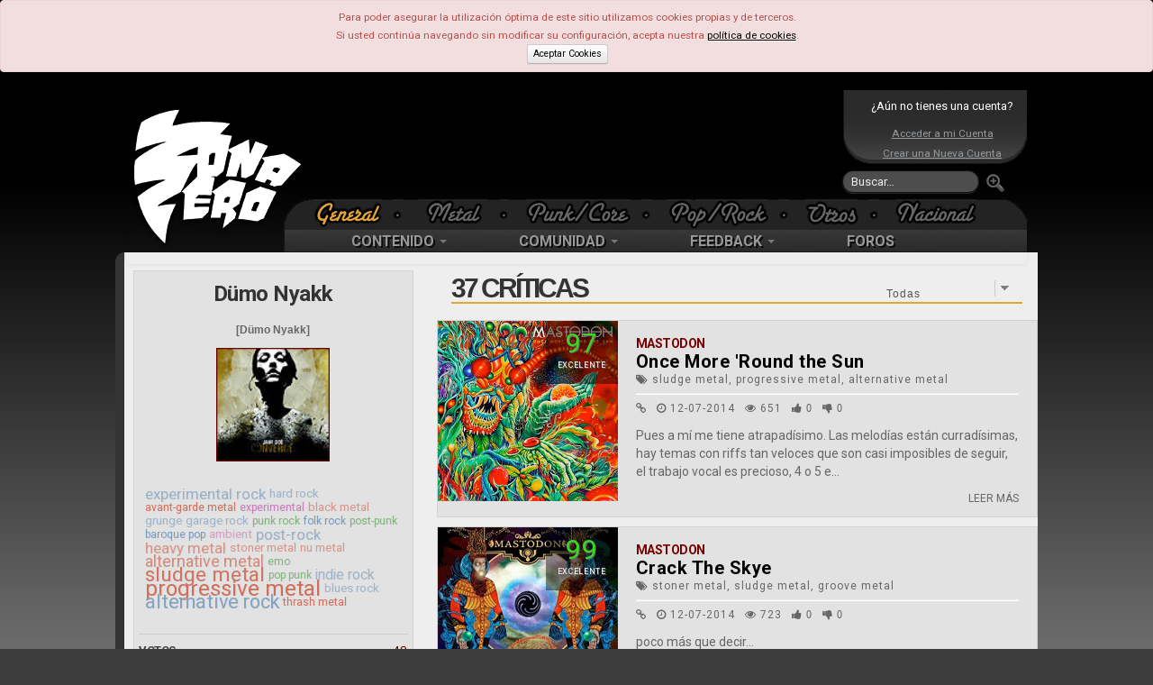

--- FILE ---
content_type: text/html; charset=UTF-8
request_url: https://www.zona-zero.net/User/dumonyakk
body_size: 9190
content:
	<!DOCTYPE html>
	<html xmlns="http://www.w3.org/1999/xhtml" xml:lang="es" lang="es">	
    <head>
     <title>Dümo Nyakk - Zona-Zero.net</title> 	<meta http-equiv="Content-Type" content="text/html; charset=UTF-8" />	
		<meta name="description" content="Ficha de Dümo Nyakk en Zona-Zero"/>
	 <meta name="keywords" content="rock, metal, punk, musica, música, noticia, noticias, new, news, análisis, analisis, review, critica, disco, album, bolo, bolos, concierto, cronica, gira"> 	<!-- TradeDoubler site verification 2473327 -->
	<meta property="fb:admins" content="100002145221934"/>
	<meta property="fb:pages" content="124886770917858" />
	<meta name="viewport" content="width=device-width, initial-scale=1.0">
		
	
		
	<base href="https://www.zona-zero.net"/>
	<link rel="Shortcut Icon" href="https://www.zona-zero.net/favicon.ico" type="image/x-icon"/>
	<link rel="alternate" type="application/rss+xml" title="RSS" href="https://www.zona-zero.net/rss/rss.xml"/>
	<link rel="publisher" href="https://plus.google.com/106656951938123376197"/>
	<link rel="stylesheet" href="https://fonts.googleapis.com/css?family=Roboto:400,700">
	<link rel="stylesheet" href="../includes/css/bootstrap.min.css"/>
	<link rel="stylesheet" href="../../assets/frontend/css/style.css"/>
	<link rel="stylesheet" href="../includes/font-awesome/css/font-awesome.min.css"/>
	<link rel="stylesheet" href="https://use.fontawesome.com/releases/v5.5.0/css/all.css" integrity="sha384-B4dIYHKNBt8Bc12p+WXckhzcICo0wtJAoU8YZTY5qE0Id1GSseTk6S+L3BlXeVIU" crossorigin="anonymous">
	<link rel="stylesheet" href="../includes/css/stylesPage.css" />
	<link rel="stylesheet" href="../includes/plugins/lightbox/css/lightbox.css" />
	
		<script type="text/javascript">
		var _gaq = _gaq || [];
		_gaq.push(['_setAccount', 'UA-302175-1']);
		_gaq.push(['_trackPageview']);
	
	  	(function() {
	    	var ga = document.createElement('script'); ga.type = 'text/javascript'; ga.async = true;
			ga.src = ('https:' == document.location.protocol ? 'https://ssl' : 'http://www') + '.google-analytics.com/ga.js';
	   	 var s = document.getElementsByTagName('script')[0]; s.parentNode.insertBefore(ga, s);
		  })();
	</script>
		</head>	
	
	<!-- Google tag (gtag.js) -->
	<script async src="https://www.googletagmanager.com/gtag/js?id=AW-445324431"></script>
	<script>
	  window.dataLayer = window.dataLayer || [];
	  function gtag(){dataLayer.push(arguments);}
	  gtag('js', new Date());
	
	  gtag('config', 'AW-445324431');
	</script>

	
	<body class="body_gen"><div id="fb-root"></div>
<script>(function(d, s, id) {
  var js, fjs = d.getElementsByTagName(s)[0];
  if (d.getElementById(id)) return;
  js = d.createElement(s); js.id = id;
  js.src = 'https://connect.facebook.net/es_ES/sdk.js#xfbml=1&version=v3.2&appId=159433957526963&autoLogAppEvents=1';
  fjs.parentNode.insertBefore(js, fjs);
	}(document, 'script', 'facebook-jssdk'));
</script>

	<script type="text/javascript">
	$(function()
	{
		window.fbAsyncInit = function() {
				FB.init({
			appId            : '182635661781795',
			autoLogAppEvents : true,
			status           : true,
			xfbml            : true,
			version          : 'v2.9' // or v2.8, v2.7, v2.6, v2.5, v2.4, v2.3,
		});
			    };
    		
	// Load the SDK Asynchronously
	(function(d, debug){
	    var js, id = 'facebook-jssdk', ref = d.getElementsByTagName('script')[0];
	    if (d.getElementById(id)) {return;}
	    js = d.createElement('script'); js.id = id; js.async = true;
	    js.src = "//connect.facebook.net/en_US/all" + (debug ? "/debug" : "") + ".js";
	    ref.parentNode.insertBefore(js, ref);
	  }(document, /*debug*/ false));
	});
	</script>
	<div class="alert alert-error">
		Para poder asegurar la utilización óptima de este sitio utilizamos cookies propias y de terceros.<br/>
		Si usted continúa navegando sin modificar su configuración, acepta nuestra <a style="color:#000" href="https://www.zona-zero.net/politica-cookies"><u>política de cookies</u></a>.<br/>
		<a href="https://www.zona-zero.net/setAdCookie.php" class="btn btn-mini" style="color:#000">Aceptar Cookies</a>
	</div>
	<!-- BEGIN HEADER -->			
<div id="cap" class="hidden-phone hidden-tablet">
	<div id="indexLink"><a href="https://www.zona-zero.net"></a></div>

				<div id="banner_sup_empty">
				<script async src="https://pagead2.googlesyndication.com/pagead/js/adsbygoogle.js?client=ca-pub-0100894175283419"
				     crossorigin="anonymous"></script>
				<!-- Main Top -->
				<ins class="adsbygoogle"
				     style="display:inline-block;width:580px;height:100px"
				     data-ad-client="ca-pub-0100894175283419"
				     data-ad-slot="4757646935"></ins>
				<script>
				     (adsbygoogle = window.adsbygoogle || []).push({});
				</script>
			</div>
					
	<div id="loginBox">
		<div class="notUser">¿Aún no tienes una cuenta?</div>
		<a href="https://www.zona-zero.net/log_in">Acceder a mi Cuenta</a>
		<a href="/join">Crear una Nueva Cuenta</a>
		</div>		
		<form action="modules.php" class="navbar-search pull-left" method="get">
			<input type="hidden" name="name" value="Search"/>
			<input type="text" name="q" value="" placeholder="Buscar…" class="search-query"/>
			<button alt="Buscar" class="searchSubmit"><img src="./themes/RockSound/images/btn_search_go.png"/></button>
		</form>
		
		<div class="clearfix"></div>
		<div id="Estilos">
<ul id="catTabs"><li id="menuGeneral" class="sel"><a href="?tag="><span>General</span></a></li><li class="menuSep"></li><li id="menuMetalOff" ><a href="?tag=Metal"><span>Metal</span></a></li><li class="menuSep"></li><li id="menuPunkOff" ><a href="?tag=Punk-Core"><span>Punk</span></a></li><li class="menuSep"></li><li id="menuPopOff" ><a href="?tag=Pop-Rock"><span>Pop</span></a></li><li class="menuSep"></li><li id="menuOtrasOff" ><a href="?tag=Otras%20Tendencias"><span>Otras</span></a></li><li class="menuSep"></li><li id="menuNacOff" ><a href="?tag=Nacional"><span>Nacional</span></a></li></ul>
</div>
		
		<div class="navbar mainnav">
			<div class="navbar-inner">
	      		<div class="container" style="width: auto;">
	        		<ul class="nav">
		            	<li class="dropdown">
							<a data-toggle="dropdown" class="dropdown-toggle" href="#">CONTENIDO <b class="caret"></b></a>
		              		<ul class="dropdown-menu">
								<li><a href="https://www.zona-zero.net/Archivo">Archivo</a></li>
				                <li><a href="https://www.zona-zero.net/Entrevistas">Entrevistas</a></li>
				                <li><a href="https://www.zona-zero.net/Reviews">Análisis</a></li>
				                <li><a href="https://www.zona-zero.net/Cronicas">Crónicas</a></li>
				                <li><a href="https://www.zona-zero.net/Miscelanea">Miscelánea</a></li>
				                <li><a href="https://www.zona-zero.net/Lanzamientos">Lanzamientos</a></li>
				                <li><a href="https://www.zona-zero.net/Ranking">Rankings</a></li>
				                <li><a href="https://www.zona-zero.net/Agenda">Agenda</a></li>
		              		</ul>
			            </li>
	
						<li class="dropdown">
							<a data-toggle="dropdown" class="dropdown-toggle" href="#">COMUNIDAD <b class="caret"></b></a>
		              		<ul class="dropdown-menu">
				                <li><a href="https://www.zona-zero.net/forums/memberlist.php">Miembros</a></li>
				                <li><a href="https://www.zona-zero.net/Promo/decada">Lo Mejor de la Década</a></li>
				                <li><a href="https://www.zona-zero.net/Promo/TopStaff21">Lo Mejor de 2021</a></li>
		              		</ul>
		            	</li>
			            	
						<li class="dropdown">
							<a data-toggle="dropdown" class="dropdown-toggle" href="#">FEEDBACK <b class="caret"></b></a>
		              		<ul class="dropdown-menu">
								<li><a href="https://www.zona-zero.net/submit.html">Enviar Noticia</a></li>
								<li><a href="https://www.zona-zero.net/modules.php?name=Staff">Equipo</a></li>
		              		</ul>
			           	</li>
	
			           	<li><a href="https://www.zona-zero.net/forums">FOROS</a></li>
					</ul>
		      	</div>
		    </div><!-- /navbar-inner -->
		</div><!-- /navbar -->
	
	</div>
	
	
	
	<!-- BEGIN HEADER -->
	<div class="header navbar navbar-inverse navbar-fixed-top visible-phone visible-tablet">
	<!-- BEGIN TOP NAVIGATION BAR -->
	<div class="navbar-inner">
		<div class="container-fluid">
			<!-- END RESPONSIVE MENU TOGGLER -->
			<!-- BEGIN TOP NAVIGATION MENU -->              
			<ul class="nav" style="float:left;width:100%">
								
				<!-- BEGIN USER LOGIN DROPDOWN -->
									<div class="notUser pull-left">
						<a href="https://www.zona-zero.net/log_in"><i class="icon icon-user"></i> &nbsp;ENTRA</a>
					</div>
									
				<!-- END USER LOGIN DROPDOWN -->
				<!-- BEGIN RESPONSIVE MENU TOGGLER -->
				<ul class="nav pull-right">
					<li>
						<button type="button" class="btn btn-navbar" data-toggle="collapse" data-target="#menuCollapse">
							<span class="icon-bar"></span>
							<span class="icon-bar"></span>
							<span class="icon-bar"></span>
						</button>
					</li>
				</ul>
			</ul>
			<!-- END TOP NAVIGATION MENU --> 
		</div>
	</div>
	<!-- END TOP NAVIGATION BAR -->

	<!-- BEGIN EMPTY PAGE SIDEBAR -->
		<div class="page-sidebar nav-collapse collapse visible-phone visible-tablet" id="menuCollapse">
			<ul class="page-sidebar-menu">
				<li class="visible-phone visible-tablet">
					<!-- BEGIN RESPONSIVE QUICK SEARCH FORM -->
					<form action="modules.php" class="sidebar-search">
						<input type="hidden" name="name" value="Search"/>
						<div class="input-box">
							<a href="javascript:;" class="remove"></a>
							<input type="text" name="q" placeholder="Buscar..." />            
							<input type="button" class="submit" value=" " />
						</div>
					</form>
					<!-- END RESPONSIVE QUICK SEARCH FORM -->
				</li>
				<li >
					<a href="javascript:;">Contenido
					<span class="arrow"></span>
					</a>
					<ul class="sub-menu">
						<li ><a href="/Archivo">Archivo</a></li>
						<li ><a href="/Entrevistas">Entrevistas</a></li>
						<li><a href="/Reviews">Análisis</a></li>
						<li><a href="/Cronicas">Crónicas</a></li>
						<li><a href="/Miscelanea">Miscelánea</a></li>
						<li><a href="/Lanzamientos">Lanzamientos</a></li>
						<li><a href="/Ranking">Rankings</a></li>
						<li><a href="/Agenda">Agenda</a></li>
					</ul>
				</li>
				<li >
					<a href="javascript:;">Comunidad
					<span class="arrow"></span>
					</a>
					<ul class="sub-menu">
						<li><a href="/forums/memberlist.php">Miembros</a></li>
						<li><a href="/Promo/TopStaff18">Lo Mejor de 2018</a></li>
					</ul>
					<b class="caret-out"></b>                        
				</li>
				<li>
					<a href="javascript:;">Feeedback
					<span class="arrow"></span>
					</a>
					<ul class="sub-menu">
						<li><a href="/submit.html">Enviar Noticia</a></li>
						<li><a href="/modules.php?name=Staff">Equipo</a></li>
					</ul>
				</li>
				<li><a href="/forums">Foros</a></li>
				<li>
					<span class="hor-menu-search-form-toggler">&nbsp;</span>
					<div class="search-form hidden-phone hidden-tablet">
						<form action="modules.php" class="form-search">
							<input type="hidden" name="name" value="Search"/>
							<div class="input-append">
								<input type="text" name="q" placeholder="Buscar…" class="m-wrap">
								<button type="button" class="btn"></button>
							</div>
						</form>
					</div>
				</li>
			</ul>
		</div>
		<!-- END EMPTY PAGE SIDEBAR -->

		<!-- BEGIN LOGO -->
		<div id="phonelogo_block">
			<a class="brand" href="https://www.zona-zero.net">
			<img src="images/logoszz_mobile.png" alt="Zona-Zero" id="logozz"/>
			</a>
						<div id="banner_sup_empty">
				<script async src="https://pagead2.googlesyndication.com/pagead/js/adsbygoogle.js?client=ca-pub-0100894175283419"
				     crossorigin="anonymous"></script>
				<!-- Main Top -->
				<ins class="adsbygoogle"
				     style="display:inline-block;width:580px;height:100px"
				     data-ad-client="ca-pub-0100894175283419"
				     data-ad-slot="4757646935"></ins>
				<script>
				     (adsbygoogle = window.adsbygoogle || []).push({});
				</script>
			</div>
					</div>
		<!-- END LOGO -->
</div>
<!-- END HEADER -->	
	<div class="page-container row-fluid" role="main">	
	<link type="text/css" rel="stylesheet" href="assets/plugins/font-awesome-4.4.0/css/font-awesome.css" />
<link type="text/css" rel="stylesheet" href="includes/css/stylesUI.css" />

<div class="row content">

	<div class="span4">
	
				<div class="user_profile">
			<div class="row-fluid">
				<div class="buttons pull-right">
									</div>
				<div class="buttons" style="float:left">
									</div>
			</div>
			
			<h3>Dümo Nyakk</h3>
			<h5>[Dümo Nyakk]</h5>
			
			<div class="userAvatar"><img src="forums/download/file.php?avatar=2552.jpg" width="126" height="126" alt="USER_AVATAR" /></div>
			
					   <div class="nube">
			   <div class="etiquetas">
			   		 <span class="etiquetatam4 fc-pop">experimental rock</span>  <span class="etiquetatam1 fc-pop">hard rock</span>  <span class="etiquetatam0 fc-metal">avant-garde metal</span>  <span class="etiquetatam0 fc-otros">experimental</span>  <span class="etiquetatam1 fc-metal">black metal</span>  <span class="etiquetatam1 fc-pop">grunge</span>  <span class="etiquetatam1 fc-pop">garage rock</span>  <span class="etiquetatam0 fc-punk">punk rock</span>  <span class="etiquetatam0 fc-pop">folk rock</span>  <span class="etiquetatam0 fc-punk">post-punk</span>  <span class="etiquetatam0 fc-pop">baroque pop</span>  <span class="etiquetatam1 fc-otros">ambient</span>  <span class="etiquetatam4 fc-pop">post-rock</span>  <span class="etiquetatam4 fc-metal">heavy metal</span>  <span class="etiquetatam1 fc-metal">stoner metal</span>  <span class="etiquetatam1 fc-metal">nu metal</span>  <span class="etiquetatam5 fc-metal">alternative metal</span>  <span class="etiquetatam0 fc-punk">emo</span>  <span class="etiquetatam9 fc-metal">sludge metal</span>  <span class="etiquetatam0 fc-punk">pop punk</span>  <span class="etiquetatam3 fc-pop">indie rock</span>  <span class="etiquetatam10 fc-metal">progressive metal</span>  <span class="etiquetatam1 fc-pop">blues rock</span>  <span class="etiquetatam8 fc-pop">alternative rock</span>  <span class="etiquetatam0 fc-metal">thrash metal</span> 					<div style="clear:both"></div>
				</div>
			</div>
				
			<div class="row-fluid">
				<ul class="list-group">
					<li class="list-group-item"> Votos <div>48</div></li>
					<li class="list-group-item"> Críticas <div>37</div></li>
					<li class="list-group-item"> Nota Media <div>85</div></li>
					<li class="list-group-item"> Discos Añadidos <div>0</div></li>
					<li class="list-group-item"> Grupos Añadidos <div>0</div></li>
				</ul>
			</div>
			
			<h4>ESTILOS</h4>
	
			<div class="row-fluid">
				<div class="statsBox">
					<div class="statLine"><div class="tit">Metal</div> <div class="progress progress-metal"><div class="bar" style="width: 36%"></div></div> <div class="txt">22 <p>(36%)</p></div></div>
					<div class="statLine"><div class="tit">Punk/Core</div> <div class="progress progress-punk"><div class="bar" style="width: 13%"></div></div> <div class="txt">8 <p>(13%)</p></div></div>
					<div class="statLine"><div class="tit">Pop/Rock</div> <div class="progress progress-rock"><div class="bar" style="width: 42%"></div></div> <div class="txt">26 <p>(42%)</p></div></div>
					<div class="statLine"><div class="tit">Otras</div> <div class="progress progress-otras"><div class="bar" style="width: 8%"></div></div> <div class="txt">5 <p>(8%)</p></div></div>
				</div>
			</div>
			
						<div class="row-fluid">
				<h4>NOTAS</h4>
				<div class="statsBox">
					<div class="statLine"><div class="tit">Excelente</div> <div class="progress progress-excelente"><div class="bar" style="width: 13%"></div></div> <div class="txt">8 <p>(13%)</p></div></div>
					<div class="statLine"><div class="tit">Muy bueno</div> <div class="progress progress-muybueno"><div class="bar" style="width: 45%"></div></div> <div class="txt">28 <p>(45%)</p></div></div>
					<div class="statLine"><div class="tit">Bueno</div> <div class="progress progress-bueno"><div class="bar" style="width: 14%"></div></div> <div class="txt">9 <p>(14%)</p></div></div>
					<div class="statLine"><div class="tit">Mediocre</div> <div class="progress progress-mediocre"><div class="bar" style="width: 3%"></div></div> <div class="txt">2 <p>(3%)</p></div></div>
					<div class="statLine"><div class="tit">Malo</div> <div class="progress progress-malo"><div class="bar" style="width: 1%"></div></div> <div class="txt">1 <p>(1%)</p></div></div>
					<div class="statLine"><div class="tit">Horrible</div> <div class="progress progress-horrible"><div class="bar" style="width: 0%"></div></div> <div class="txt">0 <p>(0%)</p></div></div>
				</div>
			</div>
			
						<h4>AÑOS</h4>
			<div style="width:95%;margin-left:auto;margin-right:auto">
				<div id="chart_2" class="chart" style="height:150px;overflow:hidden">
				</div>
			</div>
	
		</div>
	
	</div>
	
	<div class="span8">
	
				
				<h1 class="L main-tit">37 CRÍTICAS
			<div class="searchbar pull-right">
				<select class="minimal" onChange="javascript:sendQuery(this);">
					<option value="" selected>Todas</option>
					<option value="metal" >Metal</option>
					<option value="punk" >Punk/Core</option>
					<option value="rock" >Pop/Rock</option>
					<option value="otras" >Otras Tendencias</option>
				</select>
			</div>
		</h1>
		<div class="user_review">
	<div class="cover-mask">
		<a href="https://www.zona-zero.net/music/Mastodon/Once+More+Round+the+Sun/35928"><img src="images/discos/9161.jpg"/></a>
		<div class="text-box">
			<span class="ur_bg"> </span>
			<span class="ur_score fc-excelente">97</span>
			<span class="ur_title"><span class="fc-excelente">Excelente</span></span>
		</div>
	</div>
	<div class="ur_text">
		<h3><a href="https://www.zona-zero.net/music/Mastodon">Mastodon</a></h3>
		<h2><a href="https://www.zona-zero.net/music/Mastodon/Once+More+Round+the+Sun/35928">Once More 'Round the Sun</a></h2>
		<div class="ur_line ur_line_thin">
			<div class="cb-byline-element">
				<i class="fa fa-tags"></i>
				sludge metal, progressive metal, alternative metal			</div>
		</div>
		
		<hr/>
		
		<div class="ur_line">
			<div class="cb-byline-element">
				<a href="https://www.zona-zero.net/music/Mastodon/Once+More+Round+the+Sun/35928" alt="Permalink" title="Permalink"><i class="fa fa-link"></i></a>
			</div>
			<div class="cb-date cb-byline-element">
				<i class="fa fa-clock-o"></i>
				<time class="updated" datetime="2014-07-12 18:48:13">12-07-2014</time>
			</div>
			<div class="cb-byline-element">
				<i class="icon icon-eye-open"></i> 651			</div>
			<div class="cb-byline-element">
				<i class="ok icon icon-thumbs-up"> 0</i>
			</div>
			<div class="cb-byline-element">
				<i class="ko icon icon-thumbs-down"> 0</i>
			</div>
		</div>
		
		<div class="ur_comment">
			Pues a mí me tiene atrapadísimo. Las melodías están curradísimas, hay temas con riffs tan veloces que son casi imposibles de seguir, el trabajo vocal es precioso, 4 o 5 e...		</div>
		<div class="ur_readmore"><a href="https://www.zona-zero.net/music/Mastodon/Once+More+Round+the+Sun/35928">LEER MÁS</a></div>
	</div>
</div>
<div class="user_review">
	<div class="cover-mask">
		<a href="https://www.zona-zero.net/music/Mastodon/Crack+The+Skye/35929"><img src="images/discos/2698.jpg"/></a>
		<div class="text-box">
			<span class="ur_bg"> </span>
			<span class="ur_score fc-excelente">99</span>
			<span class="ur_title"><span class="fc-excelente">Excelente</span></span>
		</div>
	</div>
	<div class="ur_text">
		<h3><a href="https://www.zona-zero.net/music/Mastodon">Mastodon</a></h3>
		<h2><a href="https://www.zona-zero.net/music/Mastodon/Crack+The+Skye/35929">Crack The Skye</a></h2>
		<div class="ur_line ur_line_thin">
			<div class="cb-byline-element">
				<i class="fa fa-tags"></i>
				stoner metal, sludge metal, groove metal			</div>
		</div>
		
		<hr/>
		
		<div class="ur_line">
			<div class="cb-byline-element">
				<a href="https://www.zona-zero.net/music/Mastodon/Crack+The+Skye/35929" alt="Permalink" title="Permalink"><i class="fa fa-link"></i></a>
			</div>
			<div class="cb-date cb-byline-element">
				<i class="fa fa-clock-o"></i>
				<time class="updated" datetime="2014-07-12 13:26:04">12-07-2014</time>
			</div>
			<div class="cb-byline-element">
				<i class="icon icon-eye-open"></i> 723			</div>
			<div class="cb-byline-element">
				<i class="ok icon icon-thumbs-up"> 0</i>
			</div>
			<div class="cb-byline-element">
				<i class="ko icon icon-thumbs-down"> 0</i>
			</div>
		</div>
		
		<div class="ur_comment">
			poco más que decir...		</div>
		<div class="ur_readmore"><a href="https://www.zona-zero.net/music/Mastodon/Crack+The+Skye/35929">LEER MÁS</a></div>
	</div>
</div>
<div class="user_review">
	<div class="cover-mask">
		<a href="https://www.zona-zero.net/music/Reek/Necrogenesis/35752"><img src="images/discos/9033.jpg"/></a>
		<div class="text-box">
			<span class="ur_bg"> </span>
			<span class="ur_score fc-muybueno">87</span>
			<span class="ur_title"><span class="fc-muybueno">Muy Bueno</span></span>
		</div>
	</div>
	<div class="ur_text">
		<h3><a href="https://www.zona-zero.net/music/Reek">Reek</a></h3>
		<h2><a href="https://www.zona-zero.net/music/Reek/Necrogenesis/35752">Necrogenesis</a></h2>
		<div class="ur_line ur_line_thin">
			<div class="cb-byline-element">
				<i class="fa fa-tags"></i>
				thrash metal, heavy metal, progressive metal			</div>
		</div>
		
		<hr/>
		
		<div class="ur_line">
			<div class="cb-byline-element">
				<a href="https://www.zona-zero.net/music/Reek/Necrogenesis/35752" alt="Permalink" title="Permalink"><i class="fa fa-link"></i></a>
			</div>
			<div class="cb-date cb-byline-element">
				<i class="fa fa-clock-o"></i>
				<time class="updated" datetime="2014-05-18 19:49:46">18-05-2014</time>
			</div>
			<div class="cb-byline-element">
				<i class="icon icon-eye-open"></i> 690			</div>
			<div class="cb-byline-element">
				<i class="ok icon icon-thumbs-up"> 0</i>
			</div>
			<div class="cb-byline-element">
				<i class="ko icon icon-thumbs-down"> 0</i>
			</div>
		</div>
		
		<div class="ur_comment">
			Me han venido a la mente los grandes Mekong Delta, una de esas bandas que, hace ya años, comenzaron a insuflar al Thrash Metal de otros sonidos y ritmos más progresivos. Bue...		</div>
		<div class="ur_readmore"><a href="https://www.zona-zero.net/music/Reek/Necrogenesis/35752">LEER MÁS</a></div>
	</div>
</div>
<div class="user_review">
	<div class="cover-mask">
		<a href="https://www.zona-zero.net/music/Leprous/Coal/35322"><img src="images/discos/8046.jpg"/></a>
		<div class="text-box">
			<span class="ur_bg"> </span>
			<span class="ur_score fc-muybueno">91</span>
			<span class="ur_title"><span class="fc-muybueno">Muy Bueno</span></span>
		</div>
	</div>
	<div class="ur_text">
		<h3><a href="https://www.zona-zero.net/music/Leprous">Leprous</a></h3>
		<h2><a href="https://www.zona-zero.net/music/Leprous/Coal/35322">Coal</a></h2>
		<div class="ur_line ur_line_thin">
			<div class="cb-byline-element">
				<i class="fa fa-tags"></i>
				avant-garde metal			</div>
		</div>
		
		<hr/>
		
		<div class="ur_line">
			<div class="cb-byline-element">
				<a href="https://www.zona-zero.net/music/Leprous/Coal/35322" alt="Permalink" title="Permalink"><i class="fa fa-link"></i></a>
			</div>
			<div class="cb-date cb-byline-element">
				<i class="fa fa-clock-o"></i>
				<time class="updated" datetime="2014-03-14 20:56:39">14-03-2014</time>
			</div>
			<div class="cb-byline-element">
				<i class="icon icon-eye-open"></i> 707			</div>
			<div class="cb-byline-element">
				<i class="ok icon icon-thumbs-up"> 0</i>
			</div>
			<div class="cb-byline-element">
				<i class="ko icon icon-thumbs-down"> 0</i>
			</div>
		</div>
		
		<div class="ur_comment">
			Genial...tiene momentazos... The Cloak, The Valley, Echo y esa bestialidad que es Contaminated Me...por ponerlos como ejemplos de un magnífico disco.		</div>
		<div class="ur_readmore"><a href="https://www.zona-zero.net/music/Leprous/Coal/35322">LEER MÁS</a></div>
	</div>
</div>
<div class="user_review">
	<div class="cover-mask">
		<a href="https://www.zona-zero.net/music/Vortice/Host/34909"><img src="images/discos/8066.jpg"/></a>
		<div class="text-box">
			<span class="ur_bg"> </span>
			<span class="ur_score fc-muybueno">93</span>
			<span class="ur_title"><span class="fc-muybueno">Muy Bueno</span></span>
		</div>
	</div>
	<div class="ur_text">
		<h3><a href="https://www.zona-zero.net/music/Vortice">Vortice</a></h3>
		<h2><a href="https://www.zona-zero.net/music/Vortice/Host/34909">Host</a></h2>
		<div class="ur_line ur_line_thin">
			<div class="cb-byline-element">
				<i class="fa fa-tags"></i>
				math metal			</div>
		</div>
		
		<hr/>
		
		<div class="ur_line">
			<div class="cb-byline-element">
				<a href="https://www.zona-zero.net/music/Vortice/Host/34909" alt="Permalink" title="Permalink"><i class="fa fa-link"></i></a>
			</div>
			<div class="cb-date cb-byline-element">
				<i class="fa fa-clock-o"></i>
				<time class="updated" datetime="2014-01-04 14:00:59">04-01-2014</time>
			</div>
			<div class="cb-byline-element">
				<i class="icon icon-eye-open"></i> 610			</div>
			<div class="cb-byline-element">
				<i class="ok icon icon-thumbs-up"> 0</i>
			</div>
			<div class="cb-byline-element">
				<i class="ko icon icon-thumbs-down"> 0</i>
			</div>
		</div>
		
		<div class="ur_comment">
			Tremendo. Con Human Engine y Zombie en mis estanterías, los cuales amo profundamente, puedo decir que este Host eleva a Vórtice a cotas impensables hace 5 años. Musicalment...		</div>
		<div class="ur_readmore"><a href="https://www.zona-zero.net/music/Vortice/Host/34909">LEER MÁS</a></div>
	</div>
</div>
<div class="user_review">
	<div class="cover-mask">
		<a href="https://www.zona-zero.net/music/Lisabö/Ezarian/33065"><img src="images/discos/4651.jpg"/></a>
		<div class="text-box">
			<span class="ur_bg"> </span>
			<span class="ur_score fc-excelente">97</span>
			<span class="ur_title"><span class="fc-excelente">Excelente</span></span>
		</div>
	</div>
	<div class="ur_text">
		<h3><a href="https://www.zona-zero.net/music/Lisabö">Lisabö</a></h3>
		<h2><a href="https://www.zona-zero.net/music/Lisabö/Ezarian/33065">Ezarian</a></h2>
		<div class="ur_line ur_line_thin">
			<div class="cb-byline-element">
				<i class="fa fa-tags"></i>
				post-hardcore, noise rock, post-rock			</div>
		</div>
		
		<hr/>
		
		<div class="ur_line">
			<div class="cb-byline-element">
				<a href="https://www.zona-zero.net/music/Lisabö/Ezarian/33065" alt="Permalink" title="Permalink"><i class="fa fa-link"></i></a>
			</div>
			<div class="cb-date cb-byline-element">
				<i class="fa fa-clock-o"></i>
				<time class="updated" datetime="2013-03-23 22:13:42">23-03-2013</time>
			</div>
			<div class="cb-byline-element">
				<i class="icon icon-eye-open"></i> 1135			</div>
			<div class="cb-byline-element">
				<i class="ok icon icon-thumbs-up"> 0</i>
			</div>
			<div class="cb-byline-element">
				<i class="ko icon icon-thumbs-down"> 0</i>
			</div>
		</div>
		
		<div class="ur_comment">
			qué recuerdos, Aurreritziak me patrece de las mejores canciones que se han escrito nunca en este país...		</div>
		<div class="ur_readmore"><a href="https://www.zona-zero.net/music/Lisabö/Ezarian/33065">LEER MÁS</a></div>
	</div>
</div>
<div class="user_review">
	<div class="cover-mask">
		<a href="https://www.zona-zero.net/music/Godspeed+You!+Black+Emperor/Lift+Your+Skinny+Fists+Like+Antennas+to+Heaven/31790"><img src="images/discos/6179.jpg"/></a>
		<div class="text-box">
			<span class="ur_bg"> </span>
			<span class="ur_score fc-excelente">97</span>
			<span class="ur_title"><span class="fc-excelente">Excelente</span></span>
		</div>
	</div>
	<div class="ur_text">
		<h3><a href="https://www.zona-zero.net/music/Godspeed+You!+Black+Emperor">Godspeed You! Black Emperor</a></h3>
		<h2><a href="https://www.zona-zero.net/music/Godspeed+You!+Black+Emperor/Lift+Your+Skinny+Fists+Like+Antennas+to+Heaven/31790">Lift Your Skinny Fists Like Antennas to Heaven</a></h2>
		<div class="ur_line ur_line_thin">
			<div class="cb-byline-element">
				<i class="fa fa-tags"></i>
				progressive rock, experimental, ambient			</div>
		</div>
		
		<hr/>
		
		<div class="ur_line">
			<div class="cb-byline-element">
				<a href="https://www.zona-zero.net/music/Godspeed+You!+Black+Emperor/Lift+Your+Skinny+Fists+Like+Antennas+to+Heaven/31790" alt="Permalink" title="Permalink"><i class="fa fa-link"></i></a>
			</div>
			<div class="cb-date cb-byline-element">
				<i class="fa fa-clock-o"></i>
				<time class="updated" datetime="2012-11-03 11:04:15">03-11-2012</time>
			</div>
			<div class="cb-byline-element">
				<i class="icon icon-eye-open"></i> 648			</div>
			<div class="cb-byline-element">
				<i class="ok icon icon-thumbs-up"> 0</i>
			</div>
			<div class="cb-byline-element">
				<i class="ko icon icon-thumbs-down"> 0</i>
			</div>
		</div>
		
		<div class="ur_comment">
			No es que jueguen en otra liga, es que juegan a otro "deporte"...		</div>
		<div class="ur_readmore"><a href="https://www.zona-zero.net/music/Godspeed+You!+Black+Emperor/Lift+Your+Skinny+Fists+Like+Antennas+to+Heaven/31790">LEER MÁS</a></div>
	</div>
</div>
<div class="user_review">
	<div class="cover-mask">
		<a href="https://www.zona-zero.net/music/5000+rpm/Manifesto/30429"><img src="images/discos/4969.jpg"/></a>
		<div class="text-box">
			<span class="ur_bg"> </span>
			<span class="ur_score fc-bueno">75</span>
			<span class="ur_title"><span class="fc-bueno">Bueno</span></span>
		</div>
	</div>
	<div class="ur_text">
		<h3><a href="https://www.zona-zero.net/music/5000+rpm">5000 rpm</a></h3>
		<h2><a href="https://www.zona-zero.net/music/5000+rpm/Manifesto/30429">Manifesto</a></h2>
		<div class="ur_line ur_line_thin">
			<div class="cb-byline-element">
				<i class="fa fa-tags"></i>
							</div>
		</div>
		
		<hr/>
		
		<div class="ur_line">
			<div class="cb-byline-element">
				<a href="https://www.zona-zero.net/music/5000+rpm/Manifesto/30429" alt="Permalink" title="Permalink"><i class="fa fa-link"></i></a>
			</div>
			<div class="cb-date cb-byline-element">
				<i class="fa fa-clock-o"></i>
				<time class="updated" datetime="2012-05-08 07:52:57">08-05-2012</time>
			</div>
			<div class="cb-byline-element">
				<i class="icon icon-eye-open"></i> 577			</div>
			<div class="cb-byline-element">
				<i class="ok icon icon-thumbs-up"> 0</i>
			</div>
			<div class="cb-byline-element">
				<i class="ko icon icon-thumbs-down"> 0</i>
			</div>
		</div>
		
		<div class="ur_comment">
			pues Rodrigo, me parece injusta tu respuesta, pues la crítica no tiene, en ningún momento (eso creo o quiero creer, por lo que leo...) afán de desprestigiar a la banda, ni ...		</div>
		<div class="ur_readmore"><a href="https://www.zona-zero.net/music/5000+rpm/Manifesto/30429">LEER MÁS</a></div>
	</div>
</div>
<div class="user_review">
	<div class="cover-mask">
		<a href="https://www.zona-zero.net/music/Torche/Harmonicraft/30424"><img src="images/discos/5266.jpg"/></a>
		<div class="text-box">
			<span class="ur_bg"> </span>
			<span class="ur_score fc-muybueno">81</span>
			<span class="ur_title"><span class="fc-muybueno">Muy Bueno</span></span>
		</div>
	</div>
	<div class="ur_text">
		<h3><a href="https://www.zona-zero.net/music/Torche">Torche</a></h3>
		<h2><a href="https://www.zona-zero.net/music/Torche/Harmonicraft/30424">Harmonicraft</a></h2>
		<div class="ur_line ur_line_thin">
			<div class="cb-byline-element">
				<i class="fa fa-tags"></i>
				sludge metal			</div>
		</div>
		
		<hr/>
		
		<div class="ur_line">
			<div class="cb-byline-element">
				<a href="https://www.zona-zero.net/music/Torche/Harmonicraft/30424" alt="Permalink" title="Permalink"><i class="fa fa-link"></i></a>
			</div>
			<div class="cb-date cb-byline-element">
				<i class="fa fa-clock-o"></i>
				<time class="updated" datetime="2012-05-06 12:19:20">06-05-2012</time>
			</div>
			<div class="cb-byline-element">
				<i class="icon icon-eye-open"></i> 544			</div>
			<div class="cb-byline-element">
				<i class="ok icon icon-thumbs-up"> 0</i>
			</div>
			<div class="cb-byline-element">
				<i class="ko icon icon-thumbs-down"> 0</i>
			</div>
		</div>
		
		<div class="ur_comment">
			La primera mitad del disco es sublime, pero es cierto que no acaba como empieza... aún así, musicones con ideas muy guapas que ya me sorprendieron años atrás.		</div>
		<div class="ur_readmore"><a href="https://www.zona-zero.net/music/Torche/Harmonicraft/30424">LEER MÁS</a></div>
	</div>
</div>
<div class="user_review">
	<div class="cover-mask">
		<a href="https://www.zona-zero.net/music/Cerebral+Ballzy/Cerebral+Ballzy/30395"><img src="images/discos/4576.jpg"/></a>
		<div class="text-box">
			<span class="ur_bg"> </span>
			<span class="ur_score fc-bueno">79</span>
			<span class="ur_title"><span class="fc-bueno">Bueno</span></span>
		</div>
	</div>
	<div class="ur_text">
		<h3><a href="https://www.zona-zero.net/music/Cerebral+Ballzy">Cerebral Ballzy</a></h3>
		<h2><a href="https://www.zona-zero.net/music/Cerebral+Ballzy/Cerebral+Ballzy/30395">Cerebral Ballzy</a></h2>
		<div class="ur_line ur_line_thin">
			<div class="cb-byline-element">
				<i class="fa fa-tags"></i>
							</div>
		</div>
		
		<hr/>
		
		<div class="ur_line">
			<div class="cb-byline-element">
				<a href="https://www.zona-zero.net/music/Cerebral+Ballzy/Cerebral+Ballzy/30395" alt="Permalink" title="Permalink"><i class="fa fa-link"></i></a>
			</div>
			<div class="cb-date cb-byline-element">
				<i class="fa fa-clock-o"></i>
				<time class="updated" datetime="2012-05-01 14:27:47">01-05-2012</time>
			</div>
			<div class="cb-byline-element">
				<i class="icon icon-eye-open"></i> 555			</div>
			<div class="cb-byline-element">
				<i class="ok icon icon-thumbs-up"> 0</i>
			</div>
			<div class="cb-byline-element">
				<i class="ko icon icon-thumbs-down"> 0</i>
			</div>
		</div>
		
		<div class="ur_comment">
			Suenan a cosas hechas ya mil veces, pero muy frescos... Aún así, siendo un disco muy recomendable, estoy con la crítica en que, si se ponen las pilas y vuelcan su personali...		</div>
		<div class="ur_readmore"><a href="https://www.zona-zero.net/music/Cerebral+Ballzy/Cerebral+Ballzy/30395">LEER MÁS</a></div>
	</div>
</div>
	<nav class="paginacion">
		<ul>
			<li><a class="invarseColor" href="javascript:;" onClick="location.href='https://www.zona-zero.net/User/dumonyakk/pag/0'"><i class="fa fa-angle-double-left"></i></a></li>
			 <li class="active"><a href="javascript:;">1</a></li>  <li><a class="invarseColor" href="javascript:;" onClick="location.href='https://www.zona-zero.net/User/dumonyakk/pag/1'"> 2 </a></li>  <li><a class="invarseColor" href="javascript:;" onClick="location.href='https://www.zona-zero.net/User/dumonyakk/pag/2'"> 3 </a></li> <li class="disabled"><a href="javascript:;">...</a></li> <li><a class="invarseColor" href="javascript:;" onClick="location.href='https://www.zona-zero.net/User/dumonyakk/pag/1'"><i class="fa fa-angle-right"></i></a></li> 			<li><a class="invarseColor" href="javascript:;" onClick="location.href='https://www.zona-zero.net/User/dumonyakk/pag/3'"><i class="fa fa-angle-double-right"></i></a></li>
		</ul>
	</nav>
		</div>

</div>

	<div class="sep"></div>
</div> 
<footer class="row-fluid">

	<div class="span12">
		
		<div class="span4">
			<h5>Síguenos</h5>
			<ul class="foot_social">
				<li><a class="share-body ot-facebook" href="https://www.facebook.com/ZonaZeroNet" target="_blank" title="Zona-Zero en Facebook"><i class="icon icon-facebook"></i></a></li>
				<li><a class="share-body ot-twitter" href="http://twitter.com/ZonaZeroNet" target="_blank" title="Zona-Zero en Twitter"><i class="icon icon-twitter"></i></a></li>
				<li><a href="https://www.zona-zero.net/rss/rss.xml" target="_blank" title="RSS"><i class="icon-rss"></i></a></li>
			</ul>
		</div>

		<div class="span4">
			<h5>Secciones</h5>
			<ul id="foot_sections">
				<li><a href="https://www.zona-zero.net">Noticias</a></li>
				<li><a href="https://www.zona-zero.net/Reviews">Análisis</a></li>
				<li><a href="https://www.zona-zero.net/Entrevistas">Entrevistas</a></li>
				<li><a href="https://www.zona-zero.net/Cronicas">Crónicas</a></li>
				<li><a href="https://www.zona-zero.net/Lanzamientos">Lanzamientos</a></li>
				<li><a href="https://www.zona-zero.net/Agenda">Agenda</a></li>
				<li><a href="https://www.zona-zero.net/Miscelanea">Miscelánea</a></li>				
				<li><a href="https://www.zona-zero.net/forums">Foros</a></li>
			</ul>
		</div>
						
		<div class="span4">
			<h5>Contacto</h5>
			<p>webmaster@zona-zero.net</p>
			<br/>
			<p><a style="color:#848483" href="https://www.zona-zero.net/politica-de-privacidad">Política de Privacidad</a></p>
			<p><a style="color:#848483" href="https://www.zona-zero.net/politica-cookies">Política de Cookies</a></p>
		</div>
		
	</div>
</footer>
 <script src="https://www.zona-zero.net/includes/js/jquery-1.9.1.min.js" type="text/javascript"></script> <script src="https://www.zona-zero.net/includes/js/bootstrap.min.js" type="text/javascript"></script>
<script src="https://www.zona-zero.net/includes/plugins/lightbox/js/lightbox.min.js" type="text/javascript"></script>
<script src="https://www.zona-zero.net/includes/functions.js" type="text/javascript"></script>
<script src="https://www.zona-zero.net/includes/js/app.js" type="text/javascript"></script>

	<script type="text/javascript" src="../../includes/plugins/flot/jquery.flot.min.js"></script>
	<script type="text/javascript" src="../../includes/plugins/flot/jquery.flot.resize.min.js"></script>
	<script type="text/javascript" src="../../includes/plugins/flot/jquery.flot.time.min.js"></script>

	<script>
	function chart2() {
	    var votosMetal = [['1999', 1, 'METAL - 1999: 1 votos'], ['2002', 1, 'METAL - 2002: 1 votos'], ['2004', 1, 'METAL - 2004: 1 votos'], ['2006', 1, 'METAL - 2006: 1 votos'], ['2009', 1, 'METAL - 2009: 1 votos'], ['2010', 5, 'METAL - 2010: 5 votos'], ['2011', 6, 'METAL - 2011: 6 votos'], ['2012', 1, 'METAL - 2012: 1 votos'], ['2013', 2, 'METAL - 2013: 2 votos'], ['2014', 3, 'METAL - 2014: 3 votos']];
	    var votosPunk = [['2002', 1, 'PUNK/CORE - 2002: 1 votos'], ['2011', 4, 'PUNK/CORE - 2011: 4 votos'], ['2012', 2, 'PUNK/CORE - 2012: 2 votos'], ['2014', 1, 'PUNK/CORE - 2014: 1 votos']];
	    var votosRock = [['1994', 1, 'POP/ROCK - 1994: 1 votos'], ['1999', 1, 'POP/ROCK - 1999: 1 votos'], ['2000', 1, 'POP/ROCK - 2000: 1 votos'], ['2002', 1, 'POP/ROCK - 2002: 1 votos'], ['2004', 1, 'POP/ROCK - 2004: 1 votos'], ['2007', 1, 'POP/ROCK - 2007: 1 votos'], ['2010', 6, 'POP/ROCK - 2010: 6 votos'], ['2011', 11, 'POP/ROCK - 2011: 11 votos'], ['2012', 1, 'POP/ROCK - 2012: 1 votos'], ['2013', 2, 'POP/ROCK - 2013: 2 votos']];
	    var votosOtras = [['2000', 1, 'OTRAS - 2000: 1 votos'], ['2011', 3, 'OTRAS - 2011: 3 votos'], ['2013', 1, 'OTRAS - 2013: 1 votos']];
	
	    var plot = $.plot($("#chart_2"), [
	    	{ data: votosMetal, label: "", lines: { lineWidth: 2, }, shadowSize: 4 },
	    	{ data: votosPunk, label: "", lines: { lineWidth: 2, }, shadowSize: 4 },
	    	{ data: votosRock, label: "", lines: { lineWidth: 2, }, shadowSize: 4 },
	    	{ data: votosOtras, label: "", lines: { lineWidth: 2, }, shadowSize: 4 },
	        ], {
	            series: {
	                lines: {
	                    show: true,
	                    lineWidth: 2,
	                    fill: true,
	                    fillColor: {
	                        colors: [{
	                                opacity: 0.05
	                            }, {
	                                opacity: 0.01
	                            }
	                        ]
	                    }
	                },
	                points: {
	                    show: false,
	                    radius: 4,
	                    lineWidth: 1
	                },
	                shadowSize: 2
	            },
	            grid: {
	                hoverable: true,
	                clickable: true,
	                tickColor: "#333",
	                borderColor: "#CCC",
	                borderWidth: 0
	            },
	            colors: ["#c52200", "#3f9b3e", "#356ca7", "#be33a6"],
	            xaxis: {
	                ticks: 5,
	                tickDecimals: 0,
	                tickColor: "#eee",
	            },
	            yaxis: {
	                ticks: 10,
	                min: 0,
	                max: 11,
	                tickDecimals: 0,
	                tickColor: "#eee",
	            }
	        });
	
	
	    function showTooltip(x, y, contents) {
	        $('<div id="tooltip">' + contents + '</div>').css({
	                position: 'absolute',
	                display: 'none',
	                top: y + 5,
	                left: x + 15,
	                border: '1px solid #333',
	                padding: '4px',
	                color: '#fff',
	                'border-radius': '3px',
	                'background-color': '#333',
	                opacity: 0.80
	            }).appendTo("body").fadeIn(200);
	    }
	
	    var previousPoint = null;
	    $("#chart_2").bind("plothover", function (event, pos, item) {
		    if (item) {
		    	var tooltip = item.series.data[item.dataIndex][2];
	            if (previousPoint != item.dataIndex) {
	                previousPoint = item.dataIndex;
	
	                $("#tooltip").remove();
	                var x = item.datapoint[0].toFixed(2),
	                    y = item.datapoint[1].toFixed(2);
	
	                showTooltip(item.pageX, item.pageY, tooltip);
	            }
	        } else {
	            $("#tooltip").remove();
	            previousPoint = null;
	        }
	    })
	}
	function sendQuery(obj)
	{
		var link = 'https://www.zona-zero.net/User/dumonyakk/style/'+obj.value;
		location.href= link;
	}
	</script>
		<script>
		jQuery(document).ready(function() {    
		   App.init();
		   
	(function() {
		    var po = document.createElement('script'); po.type = 'text/javascript'; po.async = true;
		    po.src = 'https://apis.google.com/js/plusone.js';
		    var s = document.getElementsByTagName('script')[0]; s.parentNode.insertBefore(po, s);
		})();

		chart2();
			   
		});		
	</script>
	<script type="text/javascript" src="//platform-api.sharethis.com/js/sharethis.js#property=5c163b6a7b0b4500110a1f5e&product=inline-share-buttons" async="async"></script>
</body>
</html>

--- FILE ---
content_type: text/html; charset=utf-8
request_url: https://www.google.com/recaptcha/api2/aframe
body_size: 184
content:
<!DOCTYPE HTML><html><head><meta http-equiv="content-type" content="text/html; charset=UTF-8"></head><body><script nonce="b0M3P3jw0zQ7ADSXSJ-QbA">/** Anti-fraud and anti-abuse applications only. See google.com/recaptcha */ try{var clients={'sodar':'https://pagead2.googlesyndication.com/pagead/sodar?'};window.addEventListener("message",function(a){try{if(a.source===window.parent){var b=JSON.parse(a.data);var c=clients[b['id']];if(c){var d=document.createElement('img');d.src=c+b['params']+'&rc='+(localStorage.getItem("rc::a")?sessionStorage.getItem("rc::b"):"");window.document.body.appendChild(d);sessionStorage.setItem("rc::e",parseInt(sessionStorage.getItem("rc::e")||0)+1);localStorage.setItem("rc::h",'1769278263671');}}}catch(b){}});window.parent.postMessage("_grecaptcha_ready", "*");}catch(b){}</script></body></html>

--- FILE ---
content_type: text/css
request_url: https://www.zona-zero.net/includes/css/stylesUI.css
body_size: 312
content:

/**styles.css**/
.columnsCenter{clear:right;float:left;padding:5px 0; width: 100%;}
.userStats {width:65%;margin: 10px auto auto 15px;font-size:14px;padding:10px;background-color:#121212;border-radius:10px;color:#EEE; float:left;}
ul.groupMenu{ bottom: -5px;}
.categBoxUI {padding-left: 82px;   width: 70%;}

/**user **/
#userHeaderBorder {  background-color: #000000;    border-radius: 10px 10px 0 0;    width: 100%;}
#userHeader {    border-radius: 10px 10px 0 0;  height: 23px;    position: relative;}